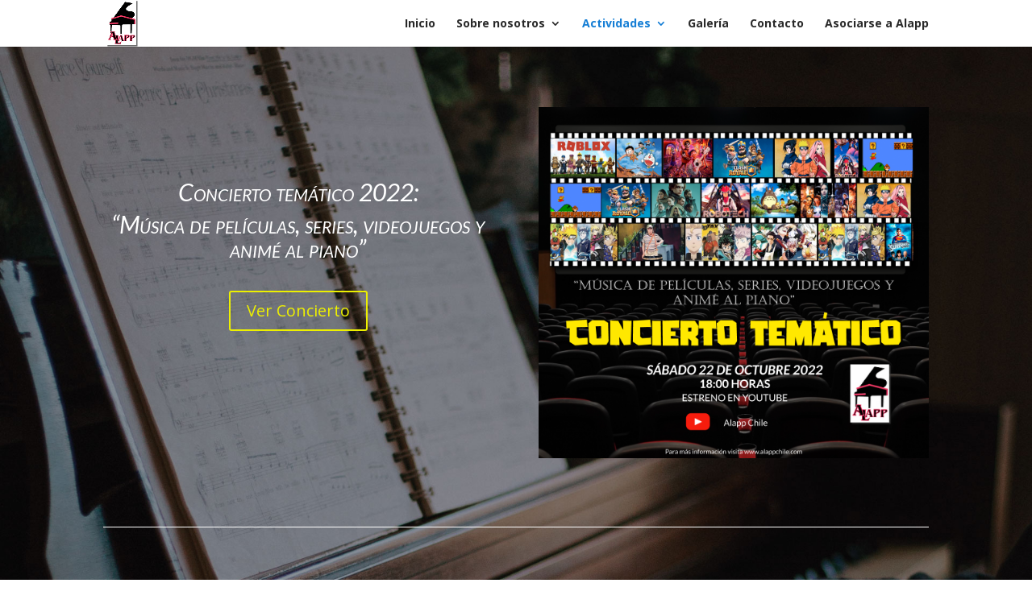

--- FILE ---
content_type: text/css
request_url: https://alappchile.com/wp-content/et-cache/838/et-core-unified-deferred-838.min.css?ver=1766585189
body_size: 164
content:
div.et_pb_section.et_pb_section_2,div.et_pb_section.et_pb_section_3{background-image:url(https://alappchile.com/wp-content/uploads/2021/05/piano-red.jpg)!important}